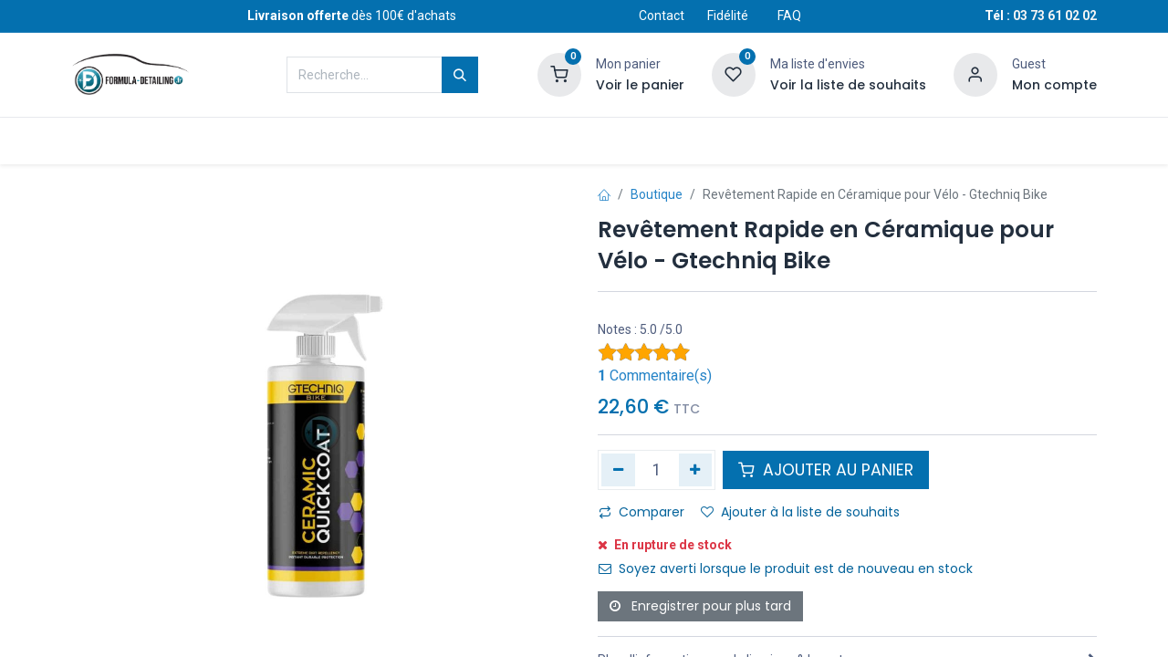

--- FILE ---
content_type: text/html; charset=utf-8
request_url: https://www.formula-detailing.fr/products/revetement-rapide-en-ceramique-pour-velo-gtechniq-bike
body_size: 18381
content:

        

    
<!DOCTYPE html>
        
        
<html lang="fr-FR" data-website-id="1" data-main-object="product.template(104,)" data-subgroup="Public Formula Detailing" data-add2cart-redirect="1">
    <head>
            <meta name="google-site-verification" content="K43nkJUOpbIvTEvf4pINsInBgy10Rg2ZP2u8PIcfNJQ" />
<!-- Google Tag Manager -->
<script>(function(w,d,s,l,i){w[l]=w[l]||[];w[l].push({'gtm.start':
new Date().getTime(),event:'gtm.js'});var f=d.getElementsByTagName(s)[0],
j=d.createElement(s),dl=l!='dataLayer'?'&l='+l:'';j.async=true;j.src=
'https://www.googletagmanager.com/gtm.js?id='+i+dl;f.parentNode.insertBefore(j,f);
})(window,document,'script','dataLayer','GTM-KK686ZB4');</script>
<!-- End Google Tag Manager -->
        <meta charset="utf-8"/>
        <meta http-equiv="X-UA-Compatible" content="IE=edge,chrome=1"/>
        <meta name="viewport" content="width=device-width, initial-scale=1"/>
        <meta name="generator" content="Odoo"/>
                <link rel="manifest" href="/pwa/1/manifest.json"/>
                <link rel="apple-touch-icon" sizes="192x192" href="/web/image/website/1/dr_pwa_icon_192/192x192"/>
                <meta name="theme-color" content="#0470af"/>
                <meta name="mobile-web-app-capable" content="yes"/>
                <meta name="apple-mobile-web-app-title" content="App Formula Detailing"/>
                <meta name="apple-mobile-web-app-capable" content="yes"/>
                <meta name="apple-mobile-web-app-status-bar-style" content="default"/>
            
        <meta property="og:type" content="website"/>
        <meta property="og:title" content="Revêtement Rapide en Céramique pour Vélo - Gtechniq Bike"/>
        <meta property="og:site_name" content="Formula Detailing"/>
        <meta property="og:url" content="https://www.formula-detailing.fr/products/revetement-rapide-en-ceramique-pour-velo-gtechniq-bike"/>
        <meta property="og:image" content="https://www.formula-detailing.fr/web/image/product.template/104/image_1024?unique=bc9a2ef"/>
        <meta property="og:description"/>
            
        <meta name="twitter:card" content="summary_large_image"/>
        <meta name="twitter:title" content="Revêtement Rapide en Céramique pour Vélo - Gtechniq Bike"/>
        <meta name="twitter:image" content="https://www.formula-detailing.fr/web/image/product.template/104/image_1024?unique=bc9a2ef"/>
        <meta name="twitter:description"/>
        
        <link rel="canonical" href="https://www.formula-detailing.fr/products/revetement-rapide-en-ceramique-pour-velo-gtechniq-bike"/>
        
        <link rel="preconnect" href="https://fonts.gstatic.com/" crossorigin=""/>
        <title> Revêtement Rapide en Céramique pour Vélo - Gtechniq Bike | Formula Detailing </title>
        <link type="image/x-icon" rel="shortcut icon" href="/web/image/website/1/favicon?unique=d4d1007"/>
        <link rel="preload" href="/web/static/src/libs/fontawesome/fonts/fontawesome-webfont.woff2?v=4.7.0" as="font" crossorigin=""/>
            <link rel="preload" href="/theme_prime/static/lib/Droggol-Pack-v1.0/fonts/Droggol-Pack.ttf?4iwoe7" as="font" crossorigin=""/>
            <link rel="stylesheet" type="text/css" href="/theme_prime/static/lib/Droggol-Pack-v1.0/droggol-pack-1.css"/>
        <link type="text/css" rel="stylesheet" href="/web/assets/188671-d581f92/1/web.assets_frontend.min.css" data-asset-bundle="web.assets_frontend" data-asset-version="d581f92"/>
        <script id="web.layout.odooscript" type="text/javascript">
            var odoo = {
                csrf_token: "643c7fa752e4c7b04a7c9c6f32e86d0ff9557b5ao1800595172",
                debug: "",
            };
        </script>
            <script type="text/javascript">
                odoo.dr_theme_config = {"json_sidebar_config": {"category_sidebar_style": "3", "category_sidebar_show_count": false, "menu_sidebar_show_category": true, "cart_sidebar_free_delivery_progress": true}, "json_shop_layout": {"layout": "prime", "show_view_switcher": true, "default_view_mode": "grid", "load_more_products": "scroll"}, "json_shop_product_item": {"style": "1", "image_size": "default", "image_fill": "contain", "show_add_to_cart": true, "show_wishlist": true, "show_compare": true, "show_quick_view": true, "show_similar_products": true, "show_product_preview_swatches": true, "show_rating": false, "show_stock_label": true}, "json_shop_category_pills": {"active": true, "style": "3", "show_child_categories": true, "hide_in_desktop": false}, "json_shop_filters": {"lazy_method": true, "filter_style": "3", "filter_position": "left", "show_in_sidebar": false, "collapsible_category": true, "collapsible_attribute": true, "show_category_count": false, "show_attribute_count": false, "hide_extra_attrib_value": true, "show_rating_filter": false, "show_availability_filter": true, "show_tags_filter": false}, "json_zoom": {"zoom_enabled": false, "zoom_factor": 2}, "bool_enable_ajax_load": false, "json_bottom_bar": {"show_bottom_bar": true, "show_bottom_bar_on_scroll": false, "filters": true, "actions": ["tp_home", "tp_search", "tp_wishlist", "tp_offer", "tp_brands", "tp_category", "tp_orders"]}, "bool_sticky_add_to_cart": true, "json_general_language_pricelist_selector": {"hide_country_flag": false}, "json_b2b_shop_config": {"dr_enable_b2b": false, "dr_only_assigned_pricelist": true}, "json_mobile": {}, "json_product_search": {"advance_search": true, "search_category": true, "search_attribute": true, "search_suggestion": true, "search_limit": 10, "search_max_product": 5, "search_fuzzy": true, "search_fill_products": true, "search_report": true, "delete_search_report": 90}, "json_brands_page": {"disable_brands_grouping": false}, "cart_flow": "side_cart", "theme_installed": true, "pwa_active": true, "bool_product_offers": true, "bool_show_products_nav": false, "bool_show_bulk_price": true, "is_public_user": true, "has_sign_up": false};
            </script>
        <script type="text/javascript">
            odoo.__session_info__ = {"is_admin": false, "is_system": false, "is_website_user": true, "user_id": false, "is_frontend": true, "profile_session": null, "profile_collectors": null, "profile_params": null, "show_effect": true, "bundle_params": {"lang": "en_US", "website_id": 1}, "translationURL": "/website/translations", "cache_hashes": {"translations": "074a1cef1c30466bb932ae39e11c19d5dfd0cada"}, "geoip_country_code": "US", "geoip_phone_code": 1, "lang_url_code": "fr"};
            if (!/(^|;\s)tz=/.test(document.cookie)) {
                const userTZ = Intl.DateTimeFormat().resolvedOptions().timeZone;
                document.cookie = `tz=${userTZ}; path=/`;
            }
        </script>
        <script defer="defer" type="text/javascript" src="/web/assets/175705-265d88f/1/web.assets_frontend_minimal.min.js" data-asset-bundle="web.assets_frontend_minimal" data-asset-version="265d88f"></script>
        <script type="text/javascript" data-src="https://cdn.jsdelivr.net/npm/chart.js@2.9.3/dist/Chart.min.js" defer="defer"></script>
        <script defer="defer" type="text/javascript" data-src="/web/assets/187304-9d0859c/1/web.assets_frontend_lazy.min.js" data-asset-bundle="web.assets_frontend_lazy" data-asset-version="9d0859c"></script>
        
    </head>
    <body>
        <div id="wrapwrap" class="   ">
            
            <div class="offcanvas offcanvas-start tp-menu-sidebar tp-offcanvas-sidebar" tabindex="-1" aria-hidden="true">
                <div class="offcanvas-body p-0">
                    <div class="p-3 tp-user-info-container">
                        <div class="d-flex justify-content-between">
                            <div class="border border-white p-1">
                                <span class="tp-user-logo text-bg-primary fw-bold rounded d-inline-block text-center">
                                    <i class="dri dri-user"></i>
                                </span>
                            </div>
                            <div class="flex-shrink-1">
                                <button type="button" class="btn-close text-white" data-bs-dismiss="offcanvas" title="Fermer" aria-label="Fermer"></button>
                            </div>
                        </div>
                        <div class="mt-3 d-flex align-items-center justify-content-between">
                            <h6 class="mb-0 text-white">
                                        <a href="/web/login" class="link-light">
                                            Se connecter <span class="mx-1">•</span> S'inscrire
                                        </a>
                            </h6>
                        </div>
                    </div>
                    <ul class="nav navbar-nav py-2 border-bottom tp-hook-special-menu">
                        <li class="nav-item">
                            <a role="menuitem" href="/" class="nav-link tp-category-action" data-position="start">
                                <div class="d-flex align-items-center fw-bold">
                                    <svg xmlns="http://www.w3.org/2000/svg" width="1em" height="1em" fill="currentColor" class="bi bi-grid" viewBox="0 0 16 16">
                                        <path d="M1 2.5A1.5 1.5 0 0 1 2.5 1h3A1.5 1.5 0 0 1 7 2.5v3A1.5 1.5 0 0 1 5.5 7h-3A1.5 1.5 0 0 1 1 5.5v-3zM2.5 2a.5.5 0 0 0-.5.5v3a.5.5 0 0 0 .5.5h3a.5.5 0 0 0 .5-.5v-3a.5.5 0 0 0-.5-.5h-3zm6.5.5A1.5 1.5 0 0 1 10.5 1h3A1.5 1.5 0 0 1 15 2.5v3A1.5 1.5 0 0 1 13.5 7h-3A1.5 1.5 0 0 1 9 5.5v-3zm1.5-.5a.5.5 0 0 0-.5.5v3a.5.5 0 0 0 .5.5h3a.5.5 0 0 0 .5-.5v-3a.5.5 0 0 0-.5-.5h-3zM1 10.5A1.5 1.5 0 0 1 2.5 9h3A1.5 1.5 0 0 1 7 10.5v3A1.5 1.5 0 0 1 5.5 15h-3A1.5 1.5 0 0 1 1 13.5v-3zm1.5-.5a.5.5 0 0 0-.5.5v3a.5.5 0 0 0 .5.5h3a.5.5 0 0 0 .5-.5v-3a.5.5 0 0 0-.5-.5h-3zm6.5.5A1.5 1.5 0 0 1 10.5 9h3a1.5 1.5 0 0 1 1.5 1.5v3a1.5 1.5 0 0 1-1.5 1.5h-3A1.5 1.5 0 0 1 9 13.5v-3zm1.5-.5a.5.5 0 0 0-.5.5v3a.5.5 0 0 0 .5.5h3a.5.5 0 0 0 .5-.5v-3a.5.5 0 0 0-.5-.5h-3z"></path>
                                    </svg>
                                    <span class="ms-2">Magasinez par catégories</span>
                                </div>
                            </a>
                        </li>
                    </ul>
    <ul id="top_menu" class="nav navbar-nav o_menu_loading flex-grow-1">
        
    <li class="nav-item  tp-primary-bg tp-solid dropdown  position-static" data-hide="True">
        <a data-bs-toggle="dropdown" href="#" class="nav-link dropdown-toggle o_mega_menu_toggle">
            <span>
            <i class="dri dri-category me-1"></i>
                <span>CATÉGORIES</span>
            </span>
        </a>
        <div data-name="Mega Menu" class="dropdown-menu o_mega_menu o_no_parent_editor dropdown-menu-start">
        









































































































































































































































































































































































































































































































































































































<section class="tp-droggol-dynamic-snippet tp-mega-menu-snippet bg-white s_category_snippet_wrapper pt64 o_colored_level tp-snippet-shiftless-enable pb56" data-tp-snippet-id="s_category_snippet" style="background-image: none;" data-selection-info='{"selectionType":"manual","recordsIDs":[1,15,2,3,5,6,4,7,8,9,91,86,10,106,137,105]}' data-ui-config-info='{"style":"s_tp_category_style_1","activeActions":[]}' data-name="Categories Grids">
            <div class="container s_category_snippet dr_not_editable"></div>
        </section></div>
    </li>
    <li class="nav-item  " data-hide="False">
        <a role="menuitem" href="/" class="nav-link ">
            <span>
                <span>ACCUEIL</span>
            </span>
        </a>
    </li>
    <li class="nav-item  " data-hide="False">
        <a role="menuitem" href="/shop" class="nav-link ">
            <span>
                <span>BOUTIQUE</span>
            </span>
        </a>
    </li>
    <li class="nav-item  " data-hide="False">
        <a role="menuitem" href="/shop/all-brands" class="nav-link ">
            <span>
                <span>MARQUES</span>
            </span>
        </a>
    </li>
    <li class="nav-item  " data-hide="False">
        <a role="menuitem" href="/offers" class="nav-link ">
            <span>
                <span>PROMOS</span>
            </span>
        </a>
    </li>
    <li class="nav-item  " data-hide="False">
        <a role="menuitem" href="/calcul-de-dilution" class="nav-link ">
            <span>
                <span>DILUTION</span>
            </span>
        </a>
    </li>
    <li class="nav-item  " data-hide="False">
        <a role="menuitem" href="/carte-cadeaux" class="nav-link ">
            <span>
                <span>CARTES CADEAUX</span>
            </span>
        </a>
    </li>
    <li class="nav-item  " data-hide="False">
        <a role="menuitem" href="/forum" class="nav-link ">
            <span>
                <span>FORUM</span>
            </span>
        </a>
    </li>
    <li class="nav-item  " data-hide="False">
        <a role="menuitem" href="/slides" class="nav-link ">
            <span>
                <span>COURS</span>
            </span>
        </a>
    </li>
    <li class="nav-item  tp-primary-bg tp-soft" data-hide="False">
        <a role="menuitem" href="/contact" class="nav-link ">
            <span>
                <span>CONTACT</span>
            </span>
        </a>
    </li>
                    
    </ul>
                    <ul class="nav navbar-nav py-2 border-top tp-hook-extra-menu">
                        <li class="nav-item">
                            <a href="/shop/cart" class="nav-link">
                                <div class="d-flex align-items-center">
                                    <i class="dri dri-cart"></i>
                                    <div class="d-flex align-items-center">
                                        <h6 class="mb-0 ms-2">Mon panier</h6> <span class="ms-2">(<span class="my_cart_quantity" data-order-id="">0</span>)</span>
                                    </div>
                                </div>
                            </a>
                        </li>
                        <li class="nav-item">
                            <a href="/shop/wishlist" class="nav-link">
                                <div class="d-flex align-items-center">
                                    <i class="dri dri-wishlist"></i>
                                    <div class="d-flex align-items-center">
                                        <h6 class="mb-0 ms-2">Ma liste de souhaits</h6> <span class="ms-2">(<span class="tp-wishlist-counter">0</span>)</span>
                                    </div>
                                </div>
                            </a>
                        </li>
                    </ul>
                </div>
        

        
            </div>
            
            <div class="offcanvas offcanvas-end tp-account-info-sidebar tp-offcanvas-sidebar bg-200" tabindex="-1" aria-hidden="true">
                <div class="d-flex justify-content-between align-items-center bg-white border-bottom p-3">
                    <div class="d-flex align-items-center">
                        <i class="dri dri-user tp-bg-soft-primary text-primary rounded-circle me-3 tp-header-icon"></i>
                        <h5 class="mb-0">Invité</h5>
                    </div>
                    <button type="button" class="btn-close" data-bs-dismiss="offcanvas" title="Fermer" aria-label="Fermer"></button>
                </div>
                <div class="tp-scrollable-y flex-grow-1">
                    <ul class="list-group p-2 mt-2 tp-hook-public-user">
                        <a href="/web/login" class="list-group-item list-group-item-action d-flex align-items-center">
                            <div class="d-flex align-items-center">
                                <svg xmlns="http://www.w3.org/2000/svg" width="1em" height="1em" fill="currentColor" class="bi bi-box-arrow-in-right" viewBox="0 0 16 16">
                                    <path fill-rule="evenodd" d="M6 3.5a.5.5 0 0 1 .5-.5h8a.5.5 0 0 1 .5.5v9a.5.5 0 0 1-.5.5h-8a.5.5 0 0 1-.5-.5v-2a.5.5 0 0 0-1 0v2A1.5 1.5 0 0 0 6.5 14h8a1.5 1.5 0 0 0 1.5-1.5v-9A1.5 1.5 0 0 0 14.5 2h-8A1.5 1.5 0 0 0 5 3.5v2a.5.5 0 0 0 1 0v-2z"></path>
                                    <path fill-rule="evenodd" d="M11.854 8.354a.5.5 0 0 0 0-.708l-3-3a.5.5 0 1 0-.708.708L10.293 7.5H1.5a.5.5 0 0 0 0 1h8.793l-2.147 2.146a.5.5 0 0 0 .708.708l3-3z"></path>
                                </svg>
                                <h6 class="mb-0 ms-3">Se connecter</h6>
                            </div>
                        </a>
                        <a href="/web/signup" class="list-group-item list-group-item-action d-flex align-items-center">
                            <div class="d-flex align-items-center">
                                <svg xmlns="http://www.w3.org/2000/svg" width="1em" height="1em" fill="currentColor" class="bi bi-person-plus" viewBox="0 0 16 16">
                                    <path d="M6 8a3 3 0 1 0 0-6 3 3 0 0 0 0 6zm2-3a2 2 0 1 1-4 0 2 2 0 0 1 4 0zm4 8c0 1-1 1-1 1H1s-1 0-1-1 1-4 6-4 6 3 6 4zm-1-.004c-.001-.246-.154-.986-.832-1.664C9.516 10.68 8.289 10 6 10c-2.29 0-3.516.68-4.168 1.332-.678.678-.83 1.418-.832 1.664h10z"></path>
                                    <path fill-rule="evenodd" d="M13.5 5a.5.5 0 0 1 .5.5V7h1.5a.5.5 0 0 1 0 1H14v1.5a.5.5 0 0 1-1 0V8h-1.5a.5.5 0 0 1 0-1H13V5.5a.5.5 0 0 1 .5-.5z"></path>
                                </svg>
                                <h6 class="mb-0 ms-3">S'inscrire</h6>
                            </div>
                        </a>
                    </ul>
                    <ul class="list-group p-2 mt-2 tp-hook-generic">
                        <a href="/shop/cart" class="list-group-item list-group-item-action d-flex align-items-center">
                            <div class="d-flex align-items-center">
                                <i class="dri dri-cart"></i>
                                <div class="d-flex align-items-center">
                                    <h6 class="mb-0 ms-3">Mon panier </h6> <span class="ms-2">(<span class="my_cart_quantity" data-order-id="">0</span>)</span>
                                </div>
                            </div>
                        </a>
                        <a href="/shop/wishlist" class="list-group-item list-group-item-action d-flex align-items-center">
                            <div class="d-flex align-items-center">
                                <i class="dri dri-wishlist"></i>
                                <div class="d-flex align-items-center">
                                    <h6 class="mb-0 ms-3">Ma liste de souhaits </h6> <span class="ms-2">(<span class="tp-wishlist-counter">0</span>)</span>
                                </div>
                            </div>
                        </a>
                    </ul>
                </div>
            </div>
        <div class="tp-bottombar-component o_not_editable w-100 tp-bottombar-component-style-1 p-0 tp-has-drower-element  ">
            <div class="d-flex justify-content-center align-items-center border-bottom tp-bottom-bar-add-to-cart">
                <a class="mx-3" href="#">
                    <img class="o_image_40_cover tp-rounded-border border product-img" src="/web/image/product.template/104/image_128" alt="Revêtement Rapide en Céramique pour Vélo - Gtechniq Bike" loading="lazy"/>
                </a>
                <span class="mx-3">
                    <p class="mb-0 small fw-bold">Prix:  </p>
                    <p class="mb-0 small text-primary"><span class="product-price" data-oe-type="monetary" data-oe-expression="combination_info[&#39;price&#39;]"><span class="oe_currency_value">22,60</span> €</span></p>
                </span>
                <button class="product-add-to-cart btn btn-primary-soft m-2 tp-rounded-border btn-block">
                    <i class="dri dri-cart"></i>Ajouter au panier
                  </button>
            </div>

            <ul class="list-inline my-2 px-5 d-flex tp-bottombar-main-element justify-content-between">
                    
        <li class="list-inline-item o_not_editable position-relative tp-bottom-action-btn text-center  ">
            <a aria-label="Accueil" class=" " href="/">
                <i class="tp-action-btn-icon fa fa-home"></i>
            </a>
            <div class="tp-action-btn-label">Accueil</div>
        </li>
                    
        <li class="list-inline-item o_not_editable position-relative tp-bottom-action-btn text-center tp-search-sidebar-action ">
            <a aria-label="Recherche" class=" " href="#">
                <i class="tp-action-btn-icon dri dri-search"></i>
            </a>
            <div class="tp-action-btn-label">Recherche</div>
        </li>
                    
                        <li class="list-inline-item text-center tp-bottom-action-btn tp-drawer-action-btn align-items-center d-flex justify-content-center rounded-circle">
                            <a href="#" aria-label="Ouvrir le menu"><i class="tp-drawer-icon fa fa-th"></i></a>
                        </li>
        <li class="list-inline-item o_not_editable position-relative tp-bottom-action-btn text-center  ">
            <a aria-label="Favoris" class="o_wsale_my_wish tp-force-d-block " href="/shop/wishlist">
                <i class="tp-action-btn-icon dri dri-wishlist"></i>
                <sup class="my_wish_quantity o_animate_blink badge text-bg-primary">0</sup>
            </a>
            <div class="tp-action-btn-label">Favoris</div>
        </li>
                    
                    
                    
                    
                <li class="list-inline-item o_not_editable tp-bottom-action-btn">
                    <a href="#" class="tp-account-info-sidebar-action tp-action-btn-icon" aria-label="Informations sur le compte">
                        <i class="dri dri-user"></i>
                    </a>
                    <div class="tp-action-btn-label">Compte  </div>
                </li>
            </ul>
            <hr class="mx-4"/>
            <ul class="list-inline d-flex my-2 px-5 tp-bottombar-secondary-element justify-content-between">
        <li class="list-inline-item o_not_editable position-relative tp-bottom-action-btn text-center  ">
            <a aria-label="Promos" class=" " href="/offers">
                <i class="tp-action-btn-icon dri dri-bolt"></i>
            </a>
            <div class="tp-action-btn-label">Promos</div>
        </li>
        <li class="list-inline-item o_not_editable position-relative tp-bottom-action-btn text-center  ">
            <a aria-label="Marques" class=" " href="/shop/all-brands">
                <i class="tp-action-btn-icon dri dri-tag-l "></i>
            </a>
            <div class="tp-action-btn-label">Marques</div>
        </li>
        <li class="list-inline-item o_not_editable position-relative tp-bottom-action-btn text-center tp-category-action ">
            <a aria-label="Catégories" class=" " href="#">
                <i class="tp-action-btn-icon dri dri-category"></i>
            </a>
            <div class="tp-action-btn-label">Catégories</div>
        </li>
        <li class="list-inline-item o_not_editable position-relative tp-bottom-action-btn text-center  ">
            <a aria-label="Commandes" class=" " href="/my/orders">
                <i class="tp-action-btn-icon fa fa-file-text-o"></i>
            </a>
            <div class="tp-action-btn-label">Commandes</div>
        </li>
            </ul>
        </div>
                <header id="top" data-anchor="true" data-name="Header" class="  o_header_standard o_hoverable_dropdown">
            <div class="tp-preheader o_colored_level o_cc" data-name="Preheader">
                <div class="container">
                    <div class="row justify-content-lg-between justify-content-center align-items-center">
                        <div class="col-auto py-2 d-none d-lg-block">
        

        
                        </div>
                        <div class="col-auto py-2 d-none d-lg-block">
                            <section style="background-image: none;" class="o_colored_level"><div><font style="vertical-align: inherit;"><font style="vertical-align: inherit;"><font style="vertical-align: inherit;"><strong></strong><a href="/programme-de-fidelite" data-bs-original-title="" title="" aria-describedby="popover82786"><strong>Livraison offerte</strong>&nbsp;dès 100€ d'achats</a>   </font></font></font></div></section>
                        </div>
                        <div class="col-auto py-2 d-none d-lg-block">
                            <ul class="list-inline mb-0">
                                <li class="list-inline-item mx-2"><a href="/contact" data-bs-original-title="" title=""><font style="vertical-align: inherit;"><font style="vertical-align: inherit;"><font style="vertical-align: inherit;">Contact &nbsp;</font></font></font></a></li>&nbsp;<li class="list-inline-item mx-2"><font style="vertical-align: inherit;"><font style="vertical-align: inherit;"><font style="vertical-align: inherit;"></font></font></font><a href="/programme-de-fidelite" data-bs-original-title="" title=""><font style="vertical-align: inherit;"><font style="vertical-align: inherit;"><font style="vertical-align: inherit;">Fidélité        </font></font></font></a></li><li class="list-inline-item mx-2">  </li><li class="list-inline-item mx-2"><a href="/faq" data-bs-original-title="" title=""><font style="vertical-align: inherit;"><font style="vertical-align: inherit;"><font style="vertical-align: inherit;">FAQ</font></font></font></a></li></ul>
                        </div>
                        <div class="col-auto py-2"><font class="text-o-color-4"><strong></strong></font><a href="tel:+33373610202" data-bs-original-title="" title=""><font class="text-o-color-4"><strong>Tél :</strong></font><font style="color: rgb(0, 0, 255);"> </font><strong><font class="text-o-color-3">03 73 61 02 02</font></strong></a><strong><font class="text-o-color-3"></font></strong><br/></div>
                    </div>
                </div>
            </div>
                    
                <div class="tp-header-box o_colored_level o_cc">
                <div class="container">
                    <div class="row align-items-center">
                        <div class="col-auto py-3">
                            
    <a href="/" class="navbar-brand logo d-none d-lg-block">
            
            <span role="img" aria-label="Logo of Formula Detailing" title="Formula Detailing"><img src="/web/image/website/1/logo/Formula%20Detailing?unique=d4d1007" class="img img-fluid" width="95" height="40" alt="Formula Detailing" loading="lazy"/></span>
        </a>
    
                        </div>
                        <div class="col-auto py-3 flex-grow-1">
                            
    <form method="get" class="o_searchbar_form o_wait_lazy_js s_searchbar_input mx-auto w-75 o_wsale_products_searchbar_form o_not_editable" action="/shop" data-snippet="s_searchbar_input">
            <div role="search" class="input-group  ">
        <input type="search" name="search" class="search-query form-control oe_search_box None" placeholder="Recherche…" value="" data-search-type="products" data-limit="5" data-display-image="true" data-display-description="true" data-display-extra-link="true" data-display-detail="true" data-order-by="name asc"/>
        <button type="submit" aria-label="Rechercher" title="Rechercher" class="btn oe_search_button btn-primary">
            <i class="oi oi-search"></i>
        </button>
    </div>

            <input name="order" type="hidden" class="o_search_order_by" value="name asc"/>
            
                            
        </form>
                        </div>
                        <div class="col-auto py-3 o_not_editable">
                            <div class="row align-items-center justify-content-end tp-account-info">
                                <div class="col-auto my-1">
                                    <div class="d-flex align-items-center">
                                        <div class="flex-shrink-0">
                                            
                                                <div class="o_not_editable position-relative o_wsale_my_cart tp-cart-sidebar-action ">
                                                    <a href="/shop/cart">
                                                        <i class="dri dri-cart tp-light-bg rounded-circle"></i>
                                                        <sup class="my_cart_quantity badge text-bg-primary" data-order-id="">0</sup>
                                                    </a>
                                                </div>
                                            
                                        </div>
                                        <div class="flex-grow-1 ms-3 d-none d-xl-block">
                                            <div class="mb-1"><font style="vertical-align: inherit;"><font style="vertical-align: inherit;"><font style="vertical-align: inherit;"><font style="vertical-align: inherit;">Mon panier            </font></font></font></font></div>
                                            <a class="tp-cart-sidebar-action" href="#"><h6 class="mb-0"><font style="vertical-align: inherit;"><font style="vertical-align: inherit;"><font style="vertical-align: inherit;"><font style="vertical-align: inherit;">Voir le panier            </font></font></font></font></h6></a>
                                        </div>
                                    </div>
                                </div>
                                <div class="col-auto my-1">
                                    <div class="d-flex align-items-center">
                                        <div class="flex-shrink-0">
                                            
                                                <div class="o_not_editable position-relative o_wsale_my_wish ">
                                                    <a href="/shop/wishlist">
                                                        <i class="dri dri-wishlist tp-light-bg rounded-circle"></i>
                                                        <sup class="my_wish_quantity o_animate_blink badge text-bg-primary">0</sup>
                                                    </a>
                                                </div>
                                            
                                        </div>
                                        <div class="flex-grow-1 ms-3 d-none d-xl-block">
                                            <div class="mb-1"><font style="vertical-align: inherit;"><font style="vertical-align: inherit;"><font style="vertical-align: inherit;"><font style="vertical-align: inherit;">Ma liste d'envies            </font></font></font></font></div>
                                            <a href="/shop/wishlist"><h6 class="mb-0"><font style="vertical-align: inherit;"><font style="vertical-align: inherit;"><font style="vertical-align: inherit;"><font style="vertical-align: inherit;">Voir la liste de souhaits            </font></font></font></font></h6></a>
                                        </div>
                                    </div>
                                </div>
                                <div class="col-auto my-1">
                                    <div class="d-flex align-items-center">
                                        <div class="flex-shrink-0">
                                            <a href="#" class="tp-account-info-sidebar-action">
                                                <i class="dri dri-user tp-light-bg rounded-circle"></i>
                                            </a>
                                        </div>
                                        <div class="flex-grow-1 ms-3 d-none d-xl-block">
                                            <div style="max-width: 150px;" class="text-truncate mb-1">Guest</div>
                                            <a class="tp-account-info-sidebar-action" href="#"><h6 class="mb-0"><font style="vertical-align: inherit;"><font style="vertical-align: inherit;"><font style="vertical-align: inherit;"><font style="vertical-align: inherit;">Mon compte            </font></font></font></font></h6></a>
                                        </div>
                                    </div>
                                </div>
                            </div>
                        </div>
                    </div>
                </div>
            </div>
    <nav data-name="Navbar" class="navbar navbar-expand-lg navbar-light o_colored_level o_cc shadow-sm">
        
                <div id="top_menu_container" class="container justify-content-between">
                    
        <a href="#" class="tp-menu-sidebar-action d-lg-none">
            <svg xmlns="http://www.w3.org/2000/svg" width="1em" height="1em" fill="currentColor" class="bi bi-list" viewBox="0 0 16 16">
                <path fill-rule="evenodd" d="M2.5 12a.5.5 0 0 1 .5-.5h10a.5.5 0 0 1 0 1H3a.5.5 0 0 1-.5-.5zm0-4a.5.5 0 0 1 .5-.5h10a.5.5 0 0 1 0 1H3a.5.5 0 0 1-.5-.5zm0-4a.5.5 0 0 1 .5-.5h10a.5.5 0 0 1 0 1H3a.5.5 0 0 1-.5-.5z"></path>
            </svg>
        </a>
                    
                    <a href="/" class="navbar-brand logo d-lg-none o_offcanvas_logo_container">
                        <span role="img" aria-label="Logo of Formula Detailing" title="Formula Detailing"><img src="/web/image/website/1/logo/Formula%20Detailing?unique=d4d1007" class="img img-fluid" width="95" height="40" alt="Formula Detailing" loading="lazy"/></span>
                    </a>
                    
        
            <div class="tp-account-info o_not_editable o_wsale_my_cart tp-cart-sidebar-action d-lg-none">
                <a href="/shop/cart">
                    <i class="dri dri-cart"></i>
                    <sup class="my_cart_quantity badge text-bg-primary" data-order-id="">0</sup>
                </a>
            </div>
        
                    
                    <div id="top_menu_collapse" class="collapse navbar-collapse order-last order-lg-0">
    <ul id="top_menu" class="nav navbar-nav o_menu_loading flex-grow-1">
        
                            
    <li class="nav-item  tp-primary-bg tp-solid dropdown  position-static" data-hide="True">
        <a data-bs-toggle="dropdown" href="#" class="nav-link dropdown-toggle o_mega_menu_toggle">
            <span>
            <i class="dri dri-category me-1"></i>
                <span>CATÉGORIES</span>
            </span>
        </a>
        <div data-name="Mega Menu" class="dropdown-menu o_mega_menu o_no_parent_editor dropdown-menu-start">
        









































































































































































































































































































































































































































































































































































































<section class="tp-droggol-dynamic-snippet tp-mega-menu-snippet bg-white s_category_snippet_wrapper pt64 o_colored_level tp-snippet-shiftless-enable pb56" data-tp-snippet-id="s_category_snippet" style="background-image: none;" data-selection-info='{"selectionType":"manual","recordsIDs":[1,15,2,3,5,6,4,7,8,9,91,86,10,106,137,105]}' data-ui-config-info='{"style":"s_tp_category_style_1","activeActions":[]}' data-name="Categories Grids">
            <div class="container s_category_snippet dr_not_editable"></div>
        </section></div>
    </li>
    <li class="nav-item  " data-hide="False">
        <a role="menuitem" href="/" class="nav-link ">
            <span>
                <span>ACCUEIL</span>
            </span>
        </a>
    </li>
    <li class="nav-item  " data-hide="False">
        <a role="menuitem" href="/shop" class="nav-link ">
            <span>
                <span>BOUTIQUE</span>
            </span>
        </a>
    </li>
    <li class="nav-item  " data-hide="False">
        <a role="menuitem" href="/shop/all-brands" class="nav-link ">
            <span>
                <span>MARQUES</span>
            </span>
        </a>
    </li>
    <li class="nav-item  " data-hide="False">
        <a role="menuitem" href="/offers" class="nav-link ">
            <span>
                <span>PROMOS</span>
            </span>
        </a>
    </li>
    <li class="nav-item  " data-hide="False">
        <a role="menuitem" href="/calcul-de-dilution" class="nav-link ">
            <span>
                <span>DILUTION</span>
            </span>
        </a>
    </li>
    <li class="nav-item  " data-hide="False">
        <a role="menuitem" href="/carte-cadeaux" class="nav-link ">
            <span>
                <span>CARTES CADEAUX</span>
            </span>
        </a>
    </li>
    <li class="nav-item  " data-hide="False">
        <a role="menuitem" href="/forum" class="nav-link ">
            <span>
                <span>FORUM</span>
            </span>
        </a>
    </li>
    <li class="nav-item  " data-hide="False">
        <a role="menuitem" href="/slides" class="nav-link ">
            <span>
                <span>COURS</span>
            </span>
        </a>
    </li>
    <li class="nav-item  tp-primary-bg tp-soft" data-hide="False">
        <a role="menuitem" href="/contact" class="nav-link ">
            <span>
                <span>CONTACT</span>
            </span>
        </a>
    </li>
                        
    </ul>
                    </div>
                </div>
            
    </nav>
        
        </header>
                <main>
                    
            <div itemscope="itemscope" itemtype="http://schema.org/Product" id="wrap" class="js_sale o_wsale_product_page">
                <div class="oe_structure oe_empty oe_structure_not_nearest" id="oe_structure_website_sale_product_1" data-editor-message="DROP BUILDING BLOCKS HERE TO MAKE THEM AVAILABLE ACROSS ALL PRODUCTS"></div><section id="product_detail" class="container oe_website_sale " data-view-track="1" data-product-tracking-info="{&#34;item_id&#34;: &#34;5060147722277&#34;, &#34;item_name&#34;: &#34;[BCQC 0.5] Rev\u00eatement Rapide en C\u00e9ramique pour V\u00e9lo - Gtechniq Bike&#34;, &#34;item_category&#34;: &#34;Gtechniq&#34;, &#34;currency&#34;: &#34;EUR&#34;, &#34;price&#34;: 22.6}">
                    <div class="row" id="product_detail_main" data-name="Product Page" data-image_width="50_pc" data-image_layout="carousel">
                        <div class="col-lg-6 o_wsale_product_images position-relative mt-4">
        <div id="o-carousel-product" class="carousel slide position-sticky mb-3 overflow-hidden" data-bs-ride="carousel" data-bs-interval="0" data-name="Carrousel de produits">
            <div class="o_carousel_product_outer carousel-outer position-relative flex-grow-1">
                <div class="carousel-inner h-100">
                        <div class="carousel-item h-100 active">
                <span class="d-flex h-100 justify-content-center align-items-center"><img src="/web/image/product.product/167/image_1920/%5BBCQC%200.5%5D%20Rev%C3%AAtement%20Rapide%20en%20C%C3%A9ramique%20pour%20V%C3%A9lo%20-%20Gtechniq%20Bike?unique=bc9a2ef" itemprop="image" class="img img-fluid oe_unmovable product_detail_img mh-100" alt="[BCQC 0.5] Revêtement Rapide en Céramique pour Vélo - Gtechniq Bike" loading="lazy"/></span>            </div>
                </div>
            </div>
        <div class="o_carousel_product_indicators pt-2 overflow-hidden">
        </div>
        </div>
                        </div>
                        <div id="product_details" class="col-lg-6 mt-4">
            <div class="row g-0 justify-content-end tp-breadcrumb-wrapper flex-wrap align-items-center mb-1">
                
                <div class="col-auto mb-2 flex-grow-1 flex-shrink-1">
                    <ol class="breadcrumb p-0 m-0 bg-transparent">
                        <li class="breadcrumb-item">
                            <a href="/"><i class="dri dri-home-l"></i></a>
                        </li>
                        <li class="breadcrumb-item">
                            <a class="" href="/shop"><font style="vertical-align: inherit;"><font style="vertical-align: inherit;"><font style="vertical-align: inherit;">Boutique     </font></font></font></a>
                        </li>
                        <li class="breadcrumb-item active">
                            <span>Revêtement Rapide en Céramique pour Vélo - Gtechniq Bike</span>
                        </li>
                    </ol>
                </div>
                
            </div>
            
                            <h1 itemprop="name" class="h2">Revêtement Rapide en Céramique pour Vélo - Gtechniq Bike</h1>
                            <span itemprop="url" style="display:none;">https://france-detailing.odoo.com/products/revetement-rapide-en-ceramique-pour-velo-gtechniq-bike</span>
                            <span itemprop="image" style="display:none;">https://france-detailing.odoo.com/web/image/product.template/104/image_1920?unique=bc9a2ef</span>
                            
		
				<hr class="mb32"/>
				<section class="container">
					<div class="tot-rating">
						<span class="">Notes&nbsp;: </span>
						<span>
							5.0
/5.0
						</span>
						<input id="star-readonly" class="rating form-control d-none" data-show-clear="false" data-show-caption="false" data-min="0" data-max="5" data-step="0.1" data-readonly="true" data-size="xs" data-symbol="" data-glyphicon="false" data-rating-class="rating-fa" value="5.0"/>
					</div>
					<div class="RootElement">
						<a href="#reviewId">
								<span class="Count NonZeroCount">
										<span class="Number">
											1
										</span>
										<span class="">Commentaire(s)</span>
										<span itemprop="aggregateRating" itemscope="itemscope" itemtype="http://schema.org/AggregateRating" style="display:none;">
											<span itemprop="ratingValue">
												5.0
											</span>
											<span itemprop="reviewCount">
												1
											</span>
										</span>
								</span>
						</a>
					</div>
				</section>
			
                            <form action="/shop/cart/update" method="POST">
                                <input type="hidden" name="csrf_token" value="643c7fa752e4c7b04a7c9c6f32e86d0ff9557b5ao1800595172"/>
                                <div class="js_product js_main_product mb-3">
                                    <div>
        <div itemprop="offers" itemscope="itemscope" itemtype="http://schema.org/Offer" class="product_price mt-2 d-inline-block">
            <h3 class="css_editable_mode_hidden h4 mb-0">
                <span class="oe_price text-primary d-inline-block" style="white-space: nowrap;" data-oe-type="monetary" data-oe-expression="combination_info[&#39;price&#39;]"><span class="oe_currency_value">22,60</span> €</span>
                <span itemprop="price" style="display:none;">22.6</span>
                <span itemprop="priceCurrency" style="display:none;">EUR</span>
                <span style="text-decoration: line-through; white-space: nowrap;" itemprop="listPrice" class="oe_default_price ms-1 d-none" data-oe-type="monetary" data-oe-expression="combination_info[&#39;list_price&#39;]"><span class="oe_currency_value">22,60</span> €</span>
        <span class="h6 text-muted"><font style="vertical-align: inherit;">
            TTC
                                                   </font></span>
            </h3>
            <h3 class="css_non_editable_mode_hidden decimal_precision h4 mb-0" data-precision="2">
                <span><span class="oe_currency_value">22,60</span> €</span>
        <span class="h6 text-muted"><font style="vertical-align: inherit;">
            TTC
                                                   </font></span>
            </h3>
        </div>
        <div id="product_unavailable" class="d-none">
            <h3 class="fst-italic">Pas disponible à la vente</h3>
        </div>
                                    </div>
            <div class="tp-bulk-price-container"></div>
            <hr/>
                                    
                                        <input type="hidden" class="product_id" name="product_id" value="167"/>
                                        <input type="hidden" class="product_template_id" name="product_template_id" value="104"/>
                                        <input type="hidden" class="product_category_id" name="product_category_id" value="91"/>
                                        <input type="hidden" class="product_tag_id" name="product_tag_id" value="14"/>
        <ul class="list-unstyled js_add_cart_variants mb-0 flex-column" data-attribute_exclusions="{&#34;exclusions&#34;: {&#34;1812&#34;: [], &#34;1853&#34;: []}, &#34;archived_combinations&#34;: [], &#34;parent_exclusions&#34;: {}, &#34;parent_combination&#34;: [], &#34;parent_product_name&#34;: null, &#34;mapped_attribute_names&#34;: {&#34;1812&#34;: &#34;Marque: Gtechniq Bike&#34;, &#34;1853&#34;: &#34;Conditionnement: 500ml&#34;}}">
                
                <li data-attribute_id="10" data-attribute_name="Marque" data-attribute_display_type="radio_image" class="variant_attribute d-none">

                    
                    <div class="d-flex align-items-center mb-2">
                <h6 class="attribute_name mb-0 pb-0">Marque</h6>
            </div>



                <ul data-attribute_id="10" class="list-inline dr-attribute-item o_wsale_product_attribute ">
                        <li class="list-inline-item me-1">
                            <label>
                                <div>
                                    <input type="radio" class="js_variant_change radio_input d-none always" checked="True" name="ptal-1308" value="1812" data-value_id="1812" data-value_name="Gtechniq Bike" data-attribute_name="Marque" data-is_single="True"/>
                                    <div class="radio_input_value d-flex flex-column align-items-center me-0">
                                        <div class="dr-value-item image" title="Gtechniq Bike"><img src="/web/image/product.template.attribute.value/1812/dr_image/Marque:%20Gtechniq%20Bike?unique=1d22d61" class="img img-fluid" alt="Marque: Gtechniq Bike" loading="lazy"/></div>
                                    </div>
                                </div>
                            </label>
                        </li>
                </ul>
                </li>
                
                <li data-attribute_id="7" data-attribute_name="Conditionnement" data-attribute_display_type="select" class="variant_attribute d-none">

                    
                    <div class="d-flex align-items-center mb-2">
                <h6 class="attribute_name mb-0 pb-0">Conditionnement</h6>
            </div>
                        <select data-attribute_id="7" class="form-select css_attribute_select o_wsale_product_attribute js_variant_change always " name="ptal-1344">
                                <option value="1853" data-value_id="1853" data-value_name="500ml" data-attribute_name="Conditionnement" selected="True" data-is_single="True">
                                    <span>500ml</span>
                                </option>
                        </select>



                </li>
        </ul>
                                    
                                    <p class="css_not_available_msg alert alert-warning">Cette combinaison n'existe pas.</p>
                                    <div id="o_wsale_cta_wrapper" class="d-flex flex-wrap align-items-center mt-3">
        <div contenteditable="false" class="css_quantity input-group d-inline-flex me-2 mb-2 align-middle input-group-lg">
            <a class="btn btn-link js_add_cart_json" aria-label="Supprimer" title="Supprimer" href="#">
                <i class="fa fa-minus"></i>
            </a>
            <input type="text" class="form-control quantity text-center" data-min="1" name="add_qty" value="1"/>
            <a class="btn btn-link float_left js_add_cart_json" aria-label="Ajouter" title="Ajouter" href="#">
                <i class="fa fa-plus"></i>
            </a>
        </div>
                                        <div id="add_to_cart_wrap" class="d-inline-flex align-items-center mb-2 me-auto">
                    <a role="button" id="add_to_cart" data-animation-selector=".product_detail_img" class="btn btn-primary btn-lg js_check_product a-submit flex-grow-1" href="#">
                        <i class="dri dri-cart me-1"></i> AJOUTER AU PANIER
                     </a>
        </div>
                                        <div id="product_option_block" class="d-flex flex-wrap w-100">
                <button type="button" role="button" class="d-none d-md-block btn btn-link px-0 me-3 o_add_compare_dyn" aria-label="Comparer" data-action="o_comparelist" data-product-product-id="167"><span class="dri dri-compare me-2"></span>Comparer</button>
            
                <button type="button" role="button" class="btn btn-link px-0 pe-3 o_add_wishlist_dyn" data-action="o_wishlist" title="Ajouter à la liste de souhaits" data-product-template-id="104" data-product-product-id="167"><i class="fa fa-heart-o me-2" role="img" aria-label="Add to wishlist" contenteditable="false"></i>Ajouter à la liste de souhaits </button>
            </div>
                                    </div>
      <div class="availability_messages o_not_editable"><div class="availability_message_1616 mb-1">
                <div id="out_of_stock_message">
                    
                        <div class="text-danger fw-bold">
                            <i class="fa fa-times me-1"></i>
                            En rupture de stock
                        </div>
                    
                </div>
                <div id="stock_notification_div">
                    <div class="btn btn-link px-0" id="product_stock_notification_message">
                        <i class="fa fa-envelope-o me-1"></i>
                        Soyez averti lorsque le produit est de nouveau en stock
                    </div>
                    <div id="stock_notification_form" class="d-none">
                        <div class="input-group">
                            <input class="form-control" id="stock_notification_input" name="email" type="text" placeholder="votreemail@gmail.com" title=""/>
                            <input name="product_id" type="hidden" value="2370" title=""/>

                            <div id="product_stock_notification_form_submit_button" class="btn btn-secondary">
                                <i class="fa fa-paper-plane"></i>
                            </div>
                            <div id="stock_notification_input_incorrect" class="btn d-none">
                                <i class="fa fa-times text-danger"></i>
                                Email invalide
                            </div>
                        </div>

                    </div>
                    <div id="stock_notification_success_message" class="d-none">
                        <div class="text-muted">
                            <i class="fa fa-bell"></i>
                            Nous vous informerons dès que le produit sera de nouveau en stock.
                        </div>
                    </div>
                </div>
            </div>
        <div id="stock_wishlist_message" class="availability_message_1616 my-2 d-flex align-items-center flex-column flex-md-row">
            <button id="wsale_save_for_later_button" type="button" role="button" class="btn btn-secondary text-nowrap o_add_wishlist_dyn" data-product-template-id="2370" data-product-product-id="2370" data-action="o_wishlist" title="Ajouter à la liste de souhaits">
                <i class="fa fa-clock-o me-2"></i>
                Enregistrer pour plus tard
            </button>
            <div id="wsale_added_to_your_wishlist_alert" class="d-none">
                <div class="alert alert-success">
                    <i class="fa fa-heart me-1"></i>
                    Ajouté à votre liste de souhaits
                </div>
            </div>

        </div>
    </div>
                                    <div id="contact_us_wrapper" class="d-none oe_structure oe_structure_solo ">
                                        <section class="s_text_block" data-snippet="s_text_block" data-name="Text">
                                            <div class="container">
                                                <a class="btn btn-primary btn_cta" href="/contactus">Contactez-nous
                                                </a>
                                            </div>
                                        </section>
                                    </div>
                                </div>
                            </form>
                            
            <div class="tp-product-info-hook"></div>
                <hr/>
                <div class="d-flex align-items-center dr-website-popup-sidebar-action" data-popup-id="12" data-popup-name="DÉLAIS &amp; LIVRAISON">
                    Plus d'informations sur la livraison & les retours <i class="fa fa-chevron-right ms-auto"></i>
                </div>
            <hr/>
            
                <div class="row align-items-center">
                    <a class="tp-link-dark" href="/shop?attrib=10-71">
                        <div class="col-6 col-md-3"><img src="/web/image/product.attribute.value/71/dr_image/Marque:%20Gtechniq%20Bike?unique=80524f9" class="img img-fluid" alt="Marque: Gtechniq Bike" loading="lazy"/></div>
                    </a>
                </div>
                <hr/>
            
                <div class="row">
                        <div class="col-12 o_not_editable ">
                            <i class="fa fa-list text-primary"></i>
                            <h6 class="d-inline-block mx-1 mb-0">Programme de fidélité</h6>
                            
                            <a href="#" class="d-inline-block mx-1 mb-0 link-primary h6 tp-lazy-dialog small" data-res-model="dr.website.content" data-field="content" data-res-id="11">Détails <i class="fa fa-angle-right"></i></a>
                        </div>
                </div>
                <hr/>
            
        <div class="tp_extra_fields o_not_editable">
            
            
        </div>
            
            <div class="row mb-2 g-0 align-items-center">
                <div class="col-auto o_colored_level">
                    <h6 class="me-1 mb-0"><font style="vertical-align: inherit;"><font style="vertical-align: inherit;">Partager :   </font></font></h6>
                </div>
                <div class="col-auto">
    <div data-snippet="s_share" class="s_share text-start text-lg-end">
        <a href="https://www.facebook.com/sharer/sharer.php?u={url}" target="_blank" class="s_share_facebook mx-2 my-0">
            <i class="fa fa-facebook "></i>
        </a>
        <a href="https://twitter.com/intent/tweet?text={title}&amp;url={url}" target="_blank" class="s_share_twitter mx-2 my-0">
            <i class="fa fa-twitter "></i>
        </a>
        <a href="https://pinterest.com/pin/create/button/?url={url}&amp;media={media}&amp;description={title}" target="_blank" class="s_share_pinterest mx-2 my-0">
            <i class="fa fa-pinterest "></i>
        </a>
        <a href="/cdn-cgi/l/email-protection#a29dc0cdc6db9fd9d7d0cedf84c3cfd299d1d7c0c8c7c1d69fd9d6cbd6cec7df" class="s_share_email mx-2 my-0">
            <i class="fa fa-envelope "></i>
        </a>
    </div>
                </div>
            </div>
                            <div id="o_product_terms_and_share" class="d-flex justify-content-between flex-column flex-md-row align-items-md-end mb-3">
            <div class="row tp-hook-terms">
                
                <div class="col-12 o_colored_level">
                    
                <a href="/faq" data-bs-original-title="" title=""><img src="/web/image/50944-55920970/X%283%29.png" alt="" class="img img-fluid o_we_custom_image o_animate o_anim_shake o_visible" data-original-id="50942" data-original-src="/web/image/50942-a277ccc0/X%283%29.png" data-mimetype="image/png" data-resize-width="500" loading="eager" data-bs-original-title="" title="" aria-describedby="tooltip127329" style=""/></a></div><br/></div>
            </div>
          <input id="wsale_user_email" type="hidden" value=""/>
            </div>
                    </div>
                </section>
            <div class="container-fluid px-0 my-4 tp-hook-product-tabs">
                <div class="row g-0">
                    <div class="col-12">
        <div class="tp-product-details-tab">
            <ul class="nav nav-tabs justify-content-center" role="tablist">
                <li class="nav-item o_not_editable">
                    <a class="nav-link active" data-bs-toggle="tab" href="#tp-product-description-tab" role="tab" aria-selected="true">
                        "<span class="" fa="" fa-file-text-o="" me-1=""></span> Description
                    </a>
                </li>
                <li class="nav-item o_not_editable">
                    <a class="nav-link" data-bs-toggle="tab" href="#tp-product-specification-tab" role="tab" aria-selected="false">
                        <span class="fa fa-sliders me-1" contenteditable="false"></span><font style="vertical-align: inherit;"><font style="vertical-align: inherit;">Caractéristiques
                               </font></font></a>
                </li>
                
                
            </ul>
            <div class="tab-content">
                
                <div class="tab-pane fade show active" id="tp-product-description-tab" role="tabpanel">
                    <div class="container-fluid">
                        <div class="row m-0 py-2">
                            <div class="col-12">
                                <div itemprop="description" class="oe_structure" id="product_full_description"><section class="s_features_grid o_colored_level pb8 pt16 o_we_force_no_transition" data-snippet="s_features_grid" style="background-image: none;" data-name="Personnalisé Description + notice">
        <div class="container">
            <div class="row">
                <div class="col-lg-6 s_col_no_bgcolor pb24">
                    <div class="row">
                        <div class="col-lg-12 pb24 o_colored_level" data-name="Box" style="">
                            <h2><font class="text-o-color-1"><font style="vertical-align: inherit;"><font style="vertical-align: inherit;"><font style="vertical-align: inherit;">PROTECTION CÉRAMIQUE EN SPRAY -VÉLO</font></font></font></font><br></h2><div data-name="Separator" data-snippet="s_hr" class="s_hr text-start pt0 pb24">
        <br></div><p>Ceramic Quick Coat de Gtechniq, le revêtement rapide en céramique idéal pour sublimer votre véhicule. Grâce à la nanotechnologie SiO2, ce produit forme des liaisons intermoléculaires puissantes, offrant une protection exceptionnelle <strong>jusqu'à 6 mois</strong>. Les surfaces traitées deviennent incroyablement lisses et résistantes aux salissures. </p><p>Le Ceramic Quick Coat utilise une technologie innovante qui réduit l'énergie de surface, rendant plus difficile l'adhérence des particules de saleté. Offrez à votre voiture une protection optimale et un éclat durable avec ce revêtement de qualité supérieure. Facile à appliquer, il vous permet d'obtenir des résultats professionnels en un temps record.</p></div></div>
                </div>
                <div class="col-lg-6 s_col_no_bgcolor pb24 o_animate o_animate_both_scroll o_anim_tada o_we_force_no_transition" style="">
                    <div class="row">
                        <div class="col-lg-12 o_colored_level pb16" data-name="Box">
                            <h2><font class="text-o-color-1"><font style="vertical-align: inherit;" class="o_default_snippet_text"><font style="vertical-align: inherit;" class="o_default_snippet_text">APPLICATIONS </font></font></font></h2><div class="s_hr text-start pt0 pb16" data-snippet="s_hr" data-name="Separator">
        <hr class="w-25 me-auto" style="border-top: 2px solid rgb(108, 117, 125);">
    </div><h5><font style="vertical-align: inherit;"><font style="vertical-align: inherit;" class="o_default_snippet_text">Les conseils pour une bonne utilisation  </font></font></h5></div><div class="col-lg-12 pt16 o_colored_level pb0" data-name="Box">
                            <img src="/web/image/12967-bd1fb0b7/Eo_circle_blue_number-1.svg.png?access_token=dc0b7d85-8e7b-46f5-b1bf-0398c2873d52" alt="" class="rounded s_features_grid_icon img img-fluid o_we_custom_image" data-original-id="12949" data-original-src="/web/image/12949-3b2b6377/Eo_circle_blue_number-1.svg.png" data-mimetype="image/png" data-resize-width="50" loading="eager" style="">
                            <div class="s_features_grid_content">
                                <h4><font style="vertical-align: inherit;"><font style="vertical-align: inherit;">Précaution</font></font><br></h4><p><font style="vertical-align: inherit;"><font style="vertical-align: inherit;">
</font></font></p><p>Bien agiter avant utilisation, porter des gants et utiliser à l’abri de la lumière directe du soleil.</p><p><font style="vertical-align: inherit;"><font style="vertical-align: inherit;">

</font></font><br></p></div></div>
                        <div class="col-lg-12 o_colored_level pb0 pt0 o_we_force_no_transition" data-name="Box">
                            <img src="/web/image/12969-9999dc64/Eo_circle_blue_number-2.svg.png?access_token=895b616f-4bd9-46ee-b469-fda7a37a1596" alt="" class="rounded s_features_grid_icon img img-fluid o_we_custom_image" data-original-id="12951" data-original-src="/web/image/12951-f34a8b94/Eo_circle_blue_number-2.svg.png" data-mimetype="image/png" data-resize-width="50" loading="eager" style="">
                            <div class="s_features_grid_content">
                                <h4><font style="vertical-align: inherit;" class="o_default_snippet_text"><font style="vertical-align: inherit;" class="o_default_snippet_text">Appliquez</font></font><br></h4><p><font style="vertical-align: inherit;"></font>Vaporisez sur un chiffon de polissage en microfibre propre, en étalant le produit sur la surface à traiter.</p><p><br></p><p><font style="vertical-align: inherit;"><font style="vertical-align: inherit;"></font></font><br></p></div></div>
                        <div class="col-lg-12 o_colored_level pt0 pb0" data-name="Box">
                            <img src="/web/image/12970-6140b776/Eo_circle_blue_number-3.svg.png?access_token=ada7ec35-d571-4d6e-a1c2-80ae6e51c87c" alt="" class="rounded s_features_grid_icon img img-fluid o_we_custom_image" data-original-id="12953" data-original-src="/web/image/12953-4bd14f97/Eo_circle_blue_number-3.svg.png" data-mimetype="image/png" data-resize-width="50" loading="eager" style="">
                            <div class="s_features_grid_content">
                                <h4><font style="vertical-align: inherit;" class="o_default_snippet_text"><font style="vertical-align: inherit;" class="o_default_snippet_text"><font class="o_default_snippet_text" style="vertical-align: inherit;"><font class="o_default_snippet_text" style="vertical-align: inherit;">Tamponnez </font></font></font></font></h4><p>Essuyez avec une microfibre neuve, l’excédent de produit<br></p></div></div></div>
                </div>
            </div>
        </div>
    </section>
<section class="s_text_block o_colored_level pt0 pb0" data-snippet="s_text_block" style="background-image: none;" data-name="CONSEILS DU PRO">
        <div class="s_allow_columns container">
            <blockquote class="s_blockquote s_blockquote_classic w-100 mx-auto o_animable blockquote" data-snippet="s_blockquote" data-name="Les conseils du pro"><div class="s_blockquote_content bg-100" style="background-image: none;">
            <h3><font class="text-o-color-1"><font style="vertical-align: inherit;"><font style="vertical-align: inherit;" class="o_default_snippet_text"><font style="vertical-align: inherit;"><font style="vertical-align: inherit;" class="o_default_snippet_text">LES CONSEILS DU PRO :  </font></font></font></font></font></h3><div class="s_hr text-start pt0 pb16" data-snippet="s_hr" data-name="Separator">
        <hr class="w-25 me-auto" style="border-top: 2px solid rgb(108, 117, 125);">
    </div><p><font style="vertical-align: inherit;"><font style="vertical-align: inherit;"><font style="vertical-align: inherit;"><font style="vertical-align: inherit;">Pour une meilleure tenue, n'hésitez pas à réitérer l'opération une seconde fois afin d'apporter une couche supplémentaire et une protection optimale.</font></font></font></font><br></p><footer class="blockquote-footer">
                <img src="/web/image/website.s_blockquote_default_image" class="s_blockquote_avatar img rounded-circle me-2" alt="" loading="lazy" data-original-id="138" data-original-src="/website/static/src/img/snippets_demo/s_team_member_2.png" data-mimetype="image/jpeg" style="">
                <span class="s_blockquote_author o_default_snippet_text"><b class="o_default_snippet_text">
<b><font style="vertical-align: inherit;"><font style="vertical-align: inherit;" class="o_default_snippet_text"><font style="vertical-align: inherit;" class="o_default_snippet_text">David S </font></font></font></b><font style="vertical-align: inherit;"><font style="vertical-align: inherit;" class="o_default_snippet_text"><font style="vertical-align: inherit;" class="o_default_snippet_text">  • Technicien Detaileur Pro</font></font></font></b></span></footer></div></blockquote></div>
    </section>
<section class="s_faq_collapse o_colored_level pb0 pt0" data-snippet="s_faq_collapse" style="background-image: none;" data-name="FAQ 3 QUESTIONS">
        <div class="container">
            <div id="myCollapse" class="accordion" role="tablist">
                <div class="card bg-white" data-name="Item">
                    <a href="#" role="tab" data-bs-toggle="collapse" aria-expanded="false" class="card-header collapsed" data-bs-target="#myCollapseTab994759_3"><span style="font-size: 18px;" class="o_default_snippet_text">

Combien de temps dure la protection du Ceramic Quick Coat ?

</span><br></a>
                    <div data-bs-parent="#myCollapse" role="tabpanel" id="myCollapseTab994759_3" style="" class="collapse">
                        <div class="card-body">
                            <p class="card-text o_default_snippet_text">

Le Ceramic Quick Coat offre une protection jusqu'à 6 mois, mais cela 
peut varier en fonction des conditions d'utilisation et d'entretien de 
votre véhicule. 

<br></p></div>
                    </div>
                </div><div class="card bg-white" data-name="Item">
                    <a href="#" role="tab" data-bs-toggle="collapse" aria-expanded="false" class="card-header collapsed" data-bs-target="#myCollapseTab994759_1"><span style="font-size: 18px;" class="o_default_snippet_text">

Est-ce que Ceramic Quick Coat convient à tous les types de surfaces ?

</span></a>
                    <div data-bs-parent="#myCollapse" role="tabpanel" id="myCollapseTab994759_1" class="collapse" style="">
                        <div class="card-body">
                            <p class="card-text o_default_snippet_text">

Oui, Ceramic Quick Coat peut être utilisé sur une variété de surfaces, 
notamment la peinture, le verre, le chrome et le plastique. 

<br></p></div>
                    </div>
                </div>
                
                <div class="card bg-white" data-name="Item">
                    <a href="#" role="tab" data-bs-toggle="collapse" aria-expanded="true" class="card-header" data-bs-target="#myCollapseTab1681246815641"><span style="font-size: 18px;" class="o_default_snippet_text">

Comment entretenir une surface traitée avec Ceramic Quick Coat ?

</span><br></a>
                    <div class="collapse show" data-bs-parent="#myCollapse" role="tabpanel" id="myCollapseTab1681246815641" style="">
                        <div class="card-body">
                            <p class="card-text"><font style="vertical-align: inherit;">
Pour maintenir la performance du revêtement, nous recommandons un lavage
 régulier avec des produits adaptés, évitant les produits 
abrasifs et les brosses dures.

​</font><br></p></div>
                    </div>
                </div>
            </div>
        </div>
    </section></div>
                            </div>
                        </div>
                    </div>
                </div>
                
                <div class="tab-pane fade" id="tp-product-specification-tab" role="tabpanel">
                    <section class="container border-0" id="product_full_spec">
                            <div class="row pt-2 pb-4 m-0">
                                <div class="col-12 col-lg-8 offset-lg-2" id="product_specifications">
                                    <table class="table mb-0 border">
                                                <tr class="shadow-sm text-bg-light">
                                                    <th class="text-start" colspan="2">
                                                        <span>Marque</span>
                                                    </th>
                                                </tr>
                                            
                                            <tr>
                                                <td><span>Marque</span></td>
                                                <td>
                                                        <span>Gtechniq Bike</span>
                                                </td>
                                            </tr>
                                                <tr class="shadow-sm text-bg-light">
                                                    <th class="text-start" colspan="2">
                                                        <span>Non classifié</span>
                                                    </th>
                                                </tr>
                                            
                                            <tr>
                                                <td><span>Conditionnement</span></td>
                                                <td>
                                                        <span>500ml</span>
                                                </td>
                                            </tr>
                                    </table>
                                </div>
                            </div>
                    </section>
                </div>
                
                
                
                
            </div>
        </div>
                    </div>
                </div>
            </div>
            <div class="container tp-hook-accessory-products">
                <div class="row">
                </div>
            </div>
            <div class="tp-sticky-add-to-cart position-fixed p-2 shadow border css_editable_mode_hidden" style="display: none;border-radius: 100px;border-color: #f5f5f5 !important;">
                <div class="d-flex align-items-center">
                    <a class="me-2" href="#">
                        <img class="product-img tp-icon-center-3 rounded-circle border" style="border-color: rgb(236, 234, 234) !important;" src="/web/image/product.template/104/image_128" alt="Revêtement Rapide en Céramique pour Vélo - Gtechniq Bike" loading="lazy"/>
                    </a>
                    <div class="me-3">
                        <h6 class="text-truncate product-name">Revêtement Rapide en Céramique pour Vélo - Gtechniq Bike</h6>
                        <h6 class="mb-0 text-primary">
                            <span class="product-price" data-oe-type="monetary" data-oe-expression="combination_info[&#39;price&#39;]"><span class="oe_currency_value">22,60</span> €</span>
                        </h6>
                    </div>
                    <a href="#" class="btn btn-primary-soft product-add-to-cart p-0 tp-icon-center-3 rounded-circle">
                        <i class="dri dri-cart"></i>
                    </a>
                </div>
            </div>
		
			<section class="container">
				<div class="row" id="reviewId">
					<div class="col-md-12 col-xs-12 col-sm-12 box-review">
					
						<ul class="media-list list-unstyled" id="review-list">
							<li id="display-all-review" class="media" style="margin-top:30px;  margin-bottom: 50px;">
								<div class="row d-block" style="width:100%">
									<div class="col-md-12" style="padding:0px">
										<span class="col-md-2 add-all-review">
<u>Tous les avis </u>
</span>
<span class="col-md-1" style="background-color : #66bb6a;height : auto;width : auto;border-radius : 50px;margin-top : auto;padding-bottom : 3px;padding-top : 3px;"></span>
										<span id="viewed">
											1
										</span> /
										<span id="total_product_reviews">
											1
										</span>
										<span id="star_data">
											{&#39;1&#39;: 0, &#39;2&#39;: 0, &#39;3&#39;: 0, &#39;4&#39;: 0, &#39;5&#39;: 1}
										</span>
									</div>
									<div class="col-md-12" id="chart_review">
										<div class="chart-dropdown">
											<div class="dropdown">
												<a aria-expanded="false" aria-haspopup="true" role="button" data-bs-toggle="dropdown" class="dropdown-toggle btn btn-primary" href="#">
													<span id="selected">Tarte  </span>
<span class="caret"></span>
												</a>
												<ul class="dropdown-menu">
													<a href="#" class="dropdown-item" data-value="pie">À</a>
													<a href="#" class="dropdown-item" data-value="doughnut">Donut</a>
													<a href="#" class="dropdown-item" data-value="bar">Baton</a>
													<a href="#" class="dropdown-item" data-value="horizontalBar">Barre horizontale</a>
												</ul>
											</div>
										</div>
										<div style="height: 30vh; width: 80vw"><div class="chartjs-size-monitor"><div class="chartjs-size-monitor-expand"><div></div></div><div class="chartjs-size-monitor-shrink"><div></div></div></div><div class="chartjs-size-monitor"><div class="chartjs-size-monitor-expand"><div></div></div><div class="chartjs-size-monitor-shrink"><div></div></div></div><div class="chartjs-size-monitor"><div class="chartjs-size-monitor-expand"><div></div></div><div class="chartjs-size-monitor-shrink"><div></div></div></div><div class="chartjs-size-monitor"><div class="chartjs-size-monitor-expand"><div></div></div><div class="chartjs-size-monitor-shrink"><div></div></div></div><div class="chartjs-size-monitor"><div class="chartjs-size-monitor-expand"><div></div></div><div class="chartjs-size-monitor-shrink"><div></div></div></div><div class="chartjs-size-monitor"><div class="chartjs-size-monitor-expand"><div></div></div><div class="chartjs-size-monitor-shrink"><div></div></div></div><div class="chartjs-size-monitor"><div class="chartjs-size-monitor-expand"><div></div></div><div class="chartjs-size-monitor-shrink"><div></div></div></div><div class="chartjs-size-monitor"><div class="chartjs-size-monitor-expand"><div></div></div><div class="chartjs-size-monitor-shrink"><div></div></div></div><div class="chartjs-size-monitor"><div class="chartjs-size-monitor-expand"><div></div></div><div class="chartjs-size-monitor-shrink"><div></div></div></div><div class="chartjs-size-monitor"><div class="chartjs-size-monitor-expand"><div></div></div><div class="chartjs-size-monitor-shrink"><div></div></div></div><div class="chartjs-size-monitor"><div class="chartjs-size-monitor-expand"><div></div></div><div class="chartjs-size-monitor-shrink"><div></div></div></div><div class="chartjs-size-monitor"><div class="chartjs-size-monitor-expand"><div></div></div><div class="chartjs-size-monitor-shrink"><div></div></div></div><div class="chartjs-size-monitor"><div class="chartjs-size-monitor-expand"><div></div></div><div class="chartjs-size-monitor-shrink"><div></div></div></div><div class="chartjs-size-monitor"><div class="chartjs-size-monitor-expand"><div></div></div><div class="chartjs-size-monitor-shrink"><div></div></div></div><div class="chartjs-size-monitor"><div class="chartjs-size-monitor-expand"><div></div></div><div class="chartjs-size-monitor-shrink"><div></div></div></div><div class="chartjs-size-monitor"><div class="chartjs-size-monitor-expand"><div></div></div><div class="chartjs-size-monitor-shrink"><div></div></div></div><div class="chartjs-size-monitor"><div class="chartjs-size-monitor-expand"><div></div></div><div class="chartjs-size-monitor-shrink"><div></div></div></div><div class="chartjs-size-monitor"><div class="chartjs-size-monitor-expand"><div></div></div><div class="chartjs-size-monitor-shrink"><div></div></div></div><div class="chartjs-size-monitor"><div class="chartjs-size-monitor-expand"><div></div></div><div class="chartjs-size-monitor-shrink"><div></div></div></div><div class="chartjs-size-monitor"><div class="chartjs-size-monitor-expand"><div></div></div><div class="chartjs-size-monitor-shrink"><div></div></div></div><div class="chartjs-size-monitor"><div class="chartjs-size-monitor-expand"><div></div></div><div class="chartjs-size-monitor-shrink"><div></div></div></div><div class="chartjs-size-monitor"><div class="chartjs-size-monitor-expand"><div></div></div><div class="chartjs-size-monitor-shrink"><div></div></div></div><div class="chartjs-size-monitor"><div class="chartjs-size-monitor-expand"><div></div></div><div class="chartjs-size-monitor-shrink"><div></div></div></div><div class="chartjs-size-monitor"><div class="chartjs-size-monitor-expand"><div></div></div><div class="chartjs-size-monitor-shrink"><div></div></div></div><div class="chartjs-size-monitor"><div class="chartjs-size-monitor-expand"><div></div></div><div class="chartjs-size-monitor-shrink"><div></div></div></div><div class="chartjs-size-monitor"><div class="chartjs-size-monitor-expand"><div></div></div><div class="chartjs-size-monitor-shrink"><div></div></div></div><div class="chartjs-size-monitor"><div class="chartjs-size-monitor-expand"><div></div></div><div class="chartjs-size-monitor-shrink"><div></div></div></div><div class="chartjs-size-monitor"><div class="chartjs-size-monitor-expand"><div></div></div><div class="chartjs-size-monitor-shrink"><div></div></div></div>
											<canvas id="wk_charts" style="display: block; height: 386px; width: 1374px;" width="1374" height="386" class="chartjs-render-monitor"></canvas>
										</div>
									</div>

									
										<div class="row col-md-12 pt8 pb8" id="all-review">

<div class="col-lg-4 col-md-6 col-12 review_div">
	<div class="row profile-items" style="margin-bottom: 20px;">
		<input type="hidden" name="review_id" id="review_id" value="182"/>
		<div class="col-sm-4 col-12">
			<div class="review_img">
				<img style="width: 100%; margin-right: 10px;" src="/web/image/user.review/182/customer_image" loading="lazy"/>
			</div>
			<div class="review-by">Revu par </div>
			<div class="review-by-name">
				Schuminetta
			</div>
		</div>
		<div class="col-sm-8 col-12">
			<span class="rating-tag" style="padding-right:0px !important;">
				Notation:
				<span class="user-rating">
					5
/5
				</span>
			</span>
			<div class="" style="padding-right:0px !important;">
				<input id="star-readonly" class="rating form-control d-none" data-show-clear="false" data-show-caption="false" data-min="0" data-max="5" data-step="0.1" data-readonly="true" data-size="xs" data-symbol="" data-glyphicon="false" data-rating-class="rating-fa" value="5"/>
			</div>

			<div class="" style="">
					<div class="sprite TopLeft" style="display: inline-block;">
					</div>
					<div class="bubble" style="display: inline-block;">
						<span id="review_likes">
							0
						</span>
					</div>
					<div class="sprite TopRight">
					</div>
					<div class="bubble" style="display: inline-block;">
						<span id="review_dislikes">
							0
						</span>
					</div>
			</div>


			<div class="title-msg review-title" style="">
				Génial 
			</div>

			<div class="title-msg review-comment" style="">
				La protection rapide à appliquer et qui tient dans le temps!
			</div>
			<div class="" style="padding-right:0px !important;padding-left:0px !important; margin-top:6px;">
				<span class="fa fa-clock-o"></span>
				<abbr class="timeago review-time-ago" title="2023-09-26T20:27:59Z">11 months ago</abbr>
			</div>
		</div>


		
		
		
		
	</div>
</div>
										</div>
									
								</div>
							</li>
							<input type="hidden" name="limit" id="limit" value="5"/>
							<input type="hidden" name="product_id" id="product_id" value="104"/>
						</ul>
						
						
			<div class="row css_editable_mode_hidden">
				<h3>Donnez votre avis</h3>
				<p>tu dois être <a href="/web/login?redirect=https%3A%2F%2Fwww.formula-detailing.fr%2Fproducts%2Frevetement-rapide-en-ceramique-pour-velo-gtechniq-bike%23write-review">connecté</a> pour poster un avis.</p>
			</div>
		
	</div>
</div>
</section>
<div id="login-modal" class="modal bd-example-modal-sm hide fade" tabindex="-1" role="dialog">
<div class="modal-dialog modal-sm" role="document">
	<div class="modal-content">
		<div class="modal-header">
			<h5 class="modal-title">S'identifier</h5>
			<span class="close" data-bs-dismiss="modal" aria-label="Fermer">
				<svg xmlns="http://www.w3.org/2000/svg" width="16" height="16" fill="currentColor" class="bi bi-x-lg" viewBox="0 0 16 16">
					<path d="M2.146 2.854a.5.5 0 1 1 .708-.708L8 7.293l5.146-5.147a.5.5 0 0 1 .708.708L8.707 8l5.147 5.146a.5.5 0 0 1-.708.708L8 8.707l-5.146 5.147a.5.5 0 0 1-.708-.708L7.293 8 2.146 2.854Z"></path>
				</svg>
			</span>
		</div>
		<div class="modal-body">
			<p>Pour continuer, vous devez vous connecter.</p>
		</div>
		<div class="modal-footer">
			<a class="btn btn-primary" href="/web/login?redirect=https%3A%2F%2Fwww.formula-detailing.fr%2Fproducts%2Frevetement-rapide-en-ceramique-pour-velo-gtechniq-bike%23reviewId">S'identifier</a>
		</div>
	</div>
</div>
</div>
                <div class="oe_structure oe_empty oe_structure_not_nearest mt16" id="oe_structure_website_sale_product_2" data-editor-message="DROP BUILDING BLOCKS HERE TO MAKE THEM AVAILABLE ACROSS ALL PRODUCTS"></div></div>
        
                </main>
                <footer id="bottom" data-anchor="true" data-name="Footer" class="o_footer o_colored_level o_cc ">
                    <div id="footer" class="oe_structure oe_structure_solo">
                <section class="s_text_block pt40 pb0" data-snippet="s_text_block" data-name="Text" style="background-image: none;">
                    <div class="container">
                        <div class="row">
    

                            <div class="col-12 col-sm-6 col-md-6 o_colored_level offset-lg-1 border col-lg-2" style="border-width: 10px !important; border-color: rgb(35, 47, 62) !important;">
                                <h6><font style="vertical-align: inherit;"><font style="vertical-align: inherit;"><font style="vertical-align: inherit;"><font style="vertical-align: inherit;"><font style="vertical-align: inherit;"><font style="vertical-align: inherit;"><font style="vertical-align: inherit;"><font style="vertical-align: inherit;"><font style="vertical-align: inherit;"><font style="vertical-align: inherit;"><font style="vertical-align: inherit;"><font style="vertical-align: inherit;"><font style="vertical-align: inherit;"><font style="vertical-align: inherit;"><font style="vertical-align: inherit;"><font style="vertical-align: inherit;"><font style="vertical-align: inherit;"><font style="vertical-align: inherit;">Liens rapides                                                                                          </font></font></font></font></font></font></font></font></font></font></font></font></font></font></font></font></font></font><br/></h6>
                                <div class="s_hr pb8" data-name="Separator">
                                    <hr class="w-50 me-auto" style="border-top-width: 1px; border-color: var(--600);"/>
                                </div>
                                <ul class="list-unstyled tp-list-arrow">
                                    <li class="my-2">
                                        
<a href="/my/home" data-bs-original-title="" title="">Mon compte&nbsp;</a>


                                    <br/></li>
                                    <li class="my-2">
                                        <a href="/compte-pro" data-bs-original-title="" title=""><font style="vertical-align: inherit;"><font style="vertical-align: inherit;"><font style="vertical-align: inherit;"><font style="vertical-align: inherit;"><font style="vertical-align: inherit;"><font style="vertical-align: inherit;"><font style="vertical-align: inherit;"><font style="vertical-align: inherit;"><font style="vertical-align: inherit;"><font style="vertical-align: inherit;"><font style="vertical-align: inherit;"><font style="vertical-align: inherit;"><font style="vertical-align: inherit;"><font style="vertical-align: inherit;"><font style="vertical-align: inherit;">
Compte pro&nbsp;</font></font></font></font></font></font></font></font></font></font></font></font></font></font></font></a>
                                    <br/></li>
                                    <li class="my-2">
                                        <a href="/affiliate/" data-bs-original-title="" title=""><font style="vertical-align: inherit;"><font style="vertical-align: inherit;"><font style="vertical-align: inherit;"><font style="vertical-align: inherit;"><font style="vertical-align: inherit;"><font style="vertical-align: inherit;"><font style="vertical-align: inherit;"><font style="vertical-align: inherit;"><font style="vertical-align: inherit;"><font style="vertical-align: inherit;"><font style="vertical-align: inherit;"><font style="vertical-align: inherit;"><font style="vertical-align: inherit;">Affiliation </font></font></font></font></font></font></font></font></font></font></font></font></font></a></li><li class="my-2"><a href="/refer_earn/">Parrainage                       </a></li><li class="my-2"><a href="/programme-de-fidelite">Fidélité&nbsp;</a><br/></li><li class="my-2"><font style="vertical-align: inherit;"><font style="vertical-align: inherit;"><font style="vertical-align: inherit;"><font style="vertical-align: inherit;"><font style="vertical-align: inherit;"><font style="vertical-align: inherit;"><font style="vertical-align: inherit;"><font style="vertical-align: inherit;"><font style="vertical-align: inherit;"><font style="vertical-align: inherit;"><font style="vertical-align: inherit;"><font style="vertical-align: inherit;"><font style="vertical-align: inherit;">
                                        <a href="/helpdesk/service-client-1" data-bs-original-title="" title="">Créer un ticket 
                                                                                                            </a></font></font></font></font></font></font></font></font></font></font></font></font></font></li></ul>
                            </div>
                            
                            <div class="col-12 col-sm-6 col-md-6 o_colored_level border col-lg-3" style="border-width: 10px !important; border-color: rgb(35, 47, 62) !important;">
                                <h6><font style="vertical-align: inherit;"><font style="vertical-align: inherit;"><font style="vertical-align: inherit;"><font style="vertical-align: inherit;"><font style="vertical-align: inherit;"><font style="vertical-align: inherit;"><font style="vertical-align: inherit;"><font style="vertical-align: inherit;"><font style="vertical-align: inherit;"><font style="vertical-align: inherit;"><font style="vertical-align: inherit;"><font style="vertical-align: inherit;"><font style="vertical-align: inherit;"><font style="vertical-align: inherit;"><font style="vertical-align: inherit;"><font style="vertical-align: inherit;"><font style="vertical-align: inherit;"><font style="vertical-align: inherit;">Produits                                                                                          </font></font></font></font></font></font></font></font></font></font></font></font></font></font></font></font></font></font></h6>
                                <div class="s_hr pb8" data-name="Separator">
                                    <hr class="w-50 me-auto o_we_force_no_transition" style="border-top-width: 1px; border-color: var(--600);"/>
                                </div>
                                <ul class="list-unstyled tp-list-arrow">
                                    <li class="my-2">&nbsp;<a href="/offers">Promotions&nbsp;</a>
                                    <br/></li>
                                    <li class="my-2">
                                        
                                    <a href="/#Mettez-en-%C5%92uvre">Meilleurs ventes&nbsp;</a>
                

                                                           <br/></li>
                                    <li class="my-2">
                                        
                                    <a href="/blog">Le blog&nbsp;&nbsp;</a><br/></li>
                                    <li class="my-2">
                                        



                                    <a href="/slides">Les cours&nbsp;</a><br/></li><li class="my-2"><a href="/events" data-bs-original-title="" title="">Événements                   </a></li>
                                    <li class="my-2">
                                        <a href="/faq" data-bs-original-title="" title=""><font style="vertical-align: inherit;"><font style="vertical-align: inherit;"><font style="vertical-align: inherit;"><font style="vertical-align: inherit;"><font style="vertical-align: inherit;"><font style="vertical-align: inherit;"><font style="vertical-align: inherit;"><font style="vertical-align: inherit;"><font style="vertical-align: inherit;"><font style="vertical-align: inherit;"><font style="vertical-align: inherit;"><font style="vertical-align: inherit;"><font style="vertical-align: inherit;">&nbsp;Foire aux questions                                                                        </font></font></font></font></font></font></font></font></font></font></font></font></font></a></li></ul><p><br/></p></div><div class="col-12 col-sm-6 col-md-6 o_colored_level border col-lg-3" style="border-width: 10px !important; border-color: rgb(35, 47, 62) !important;">
                                <h6><font style="vertical-align: inherit;"><font style="vertical-align: inherit;"><font style="vertical-align: inherit;"><font style="vertical-align: inherit;"><font style="vertical-align: inherit;"><font style="vertical-align: inherit;"><font style="vertical-align: inherit;"><font style="vertical-align: inherit;"><font style="vertical-align: inherit;"><font style="vertical-align: inherit;"><font style="vertical-align: inherit;"><font style="vertical-align: inherit;"><font style="vertical-align: inherit;"><font style="vertical-align: inherit;"><font style="vertical-align: inherit;"><font style="vertical-align: inherit;"><font style="vertical-align: inherit;"><font style="vertical-align: inherit;">À propos                                                                                          </font></font></font></font></font></font></font></font></font></font></font></font></font></font></font></font></font></font><br/></h6><div class="s_hr pb8" data-name="Separator">
                                    <hr class="w-50 me-auto" style="border-top-width: 1px; border-color: var(--600);"/>
                                </div>
                                <ul class="list-unstyled tp-list-arrow">
                                    <li class="my-2">
                                        
<a href="/mentions-legales" data-bs-original-title="" title="">Mentions légales&nbsp;</a>


                                    <br/></li>
                                    <li class="my-2">
                                        
<a href="/politique-de-confidentialite" data-bs-original-title="" title="">Politique de confidentialité&nbsp;</a>


                                    <br/></li>
                                    <li class="my-2">
                                        
<a href="/cgv" data-bs-original-title="" title="">CGV&nbsp;                        </a></li><li class="my-2"><a href="/expeditions-retours" data-bs-original-title="" title="">Expéditions &amp; retours&nbsp;</a><br/></li>
                                    <li class="my-2">
                                        
<a href="/blog/blog-du-detailing-1/qui-sommes-nous-64">Qui sommes nous&nbsp;</a>


                                    <br/></li>
                                    <li class="my-2">
                                        
 <a href="/contact" data-bs-original-title="" title="">Contact&nbsp;</a>


                                    <br/></li>
                                </ul>
                            </div><div class="col-12 col-sm-6 col-md-6 o_colored_level border col-lg-3" style="border-width: 10px !important; border-color: rgb(35, 47, 62) !important;"><h6>
                                </h6><h6><font style="vertical-align: inherit;"><font style="vertical-align: inherit;"><font style="vertical-align: inherit;"><font style="vertical-align: inherit;"><font style="vertical-align: inherit;"><font style="vertical-align: inherit;"><font style="vertical-align: inherit;"><font style="vertical-align: inherit;"><font style="vertical-align: inherit;"><font style="vertical-align: inherit;"><font style="vertical-align: inherit;"><font style="vertical-align: inherit;"><font style="vertical-align: inherit;"><font style="vertical-align: inherit;"><font style="vertical-align: inherit;"><font style="vertical-align: inherit;"><font style="vertical-align: inherit;"><font style="vertical-align: inherit;">Suivez-nous   </font></font></font></font></font></font></font></font></font></font></font></font></font></font></font></font></font></font><br/></h6><div class="s_hr pb8" data-name="Separator">
                                    <hr class="w-50 me-auto" style="border-top-width: 1px; border-color: var(--600);"/>
                                </div>
                                <p><br/></p><div class="s_social_media o_not_editable text-start" data-snippet="s_social_media" data-name="Social Media">
        <h4 class="s_social_media_title d-none o_default_snippet_text">Réseaux sociaux</h4>
<a href="/fr/website/social/facebook" class="s_social_media_facebook" target="_blank">
            <i class="fa fa-facebook m-1 fa-2x o_editable_media"></i>
        </a>
<a href="/fr/website/social/twitter" class="s_social_media_twitter" target="_blank">
            <i class="fa fa-twitter m-1 fa-2x o_editable_media"></i>
        </a>
<a href="/fr/website/social/youtube" class="s_social_media_youtube" target="_blank">
            <i class="fa fa-youtube m-1 fa-2x o_editable_media"></i>
        </a>
<a href="/fr/website/social/instagram" class="s_social_media_instagram" target="_blank">
            <i class="fa fa-instagram m-1 fa-2x o_editable_media"></i>
        </a>
<a href="https://www.tiktok.com/@formuladetailing" class="s_social_media_tiktok" target="_blank">
            <i class="fa m-1 fa-tiktok text-o-color-4 fa-2x o_editable_media"></i>
        </a>
</div>&nbsp;<br/><u>Besoin d'un renseignement ?</u><br/>Vous pouvez nous contacter au&nbsp;<br/><strong>03 73 61 02 02&nbsp;</strong><br/>Du Lundi au Vendredi de 9h à 12h&nbsp;<br/>et de 14h à 18h.<div style="border-width: 10px !important; border-color: rgb(35, 47, 62) !important;" class="col-12 col-sm-6 col-md-6 o_colored_level border col-lg-3"><u></u><br/></div><br/></div>
                        </div>
                    </div>
                </section>
            </div>
        <div id="o_footer_scrolltop_wrapper" class="container h-0 d-flex align-items-center justify-content-center">
            <a id="o_footer_scrolltop" role="button" href="#top" title="Faire défiler vers le haut" class="btn btn-primary rounded-circle d-flex align-items-center justify-content-center">
                <span class="fa fa-1x fa-chevron-up"></span>
            </a>
        </div>
        <div class="o_footer_copyright o_colored_level o_cc tp-custom-copyright" data-name="Copyright">
            <section class="tp-icon-blocks pt16 pb16 o_colored_level" style="background-image: none;">
                <div class="container">
                    <div class="row justify-content-center p-3 s_nb_column_fixed">
                        <div class="col-12 col-sm-6 col-lg-3 s_col_no_bgcolor tp-icon-block text-center">
                            <span class="fa fa-2x fa-rocket rounded-circle tp-light-bg m-3"></span>
                            <h6><font style="vertical-align: inherit;"><font style="vertical-align: inherit;"><font style="vertical-align: inherit;"><font style="vertical-align: inherit;">Livraison gratuite                                               </font></font></font></font><br/></h6>
                            <p><font style="vertical-align: inherit;"><font style="vertical-align: inherit;"><font style="vertical-align: inherit;"><font style="vertical-align: inherit;">Dès 100€ d'achat sur la boutique                                          </font></font></font></font><br/></p>
                        </div>
                        <div class="col-12 col-sm-6 col-lg-3 s_col_no_bgcolor tp-icon-block text-center">
                            <span class="fa fa-euro fa-2x rounded-circle tp-light-bg m-3" data-bs-original-title="" title="" aria-describedby="tooltip236785"></span>
                            <h6><font style="vertical-align: inherit;"><font style="vertical-align: inherit;"><font style="vertical-align: inherit;"><font style="vertical-align: inherit;">Cadeaux sur chaque commande                                               </font></font></font></font><br/></h6>
                            <p><font style="vertical-align: inherit;"><font style="vertical-align: inherit;"><font style="vertical-align: inherit;"><font style="vertical-align: inherit;">Échantillons et cadeaux offert                                          </font></font></font></font><br/></p>
                        </div>
                        <div class="col-12 col-sm-6 col-lg-3 s_col_no_bgcolor tp-icon-block text-center o_we_force_no_transition">
                            <span class="fa fa-2x fa-phone rounded-circle tp-light-bg m-3"></span>
                            <h6><font style="vertical-align: inherit;"><font style="vertical-align: inherit;"><font style="vertical-align: inherit;"><font style="vertical-align: inherit;">Besoin d'aide                                               </font></font></font></font><br/></h6>
                            <p><font style="vertical-align: inherit;"><font style="vertical-align: inherit;"><font style="vertical-align: inherit;"><font style="vertical-align: inherit;">À votre écoute sur le chat ou par téléphone                                          </font></font></font></font><br/></p>
                        </div>
                        <div class="col-12 col-sm-6 col-lg-3 s_col_no_bgcolor tp-icon-block text-center">
                            <span class="fa fa-2x fa-undo rounded-circle tp-light-bg m-3"></span>
                            <h6><font style="vertical-align: inherit;"><font style="vertical-align: inherit;"><font style="vertical-align: inherit;"><font style="vertical-align: inherit;">Satisfait ou remboursé                                               </font></font></font></font><br/></h6>
                            <p><font style="vertical-align: inherit;"><font style="vertical-align: inherit;"><font style="vertical-align: inherit;"><font style="vertical-align: inherit;">Sous 14 Jours voir CGV                                          </font></font></font></font><br/></p>
                        </div>
                    </div>
                </div>
            </section>
            <div class="container py-2">
                <div class="row justify-content-between">
                    <div class="col-lg-auto text-center text-lg-start">
                        <div class="my-2"><font style="vertical-align: inherit;"><font style="vertical-align: inherit;"><font style="vertical-align: inherit;">Copyright © France Detailing </font></font></font><br/></div>
                    </div>
                    <div class="col-lg-auto text-center">
                        <div class="s_social_media no_icon_color my-2" data-name="Social Media">
                            <h5 class="s_social_media_title d-none">Suivez-nous sur</h5>
<a href="/website/social/facebook" class="s_social_media_facebook" target="_blank">
                                <i class="fa fa-facebook o_editable_media"></i>
                            </a>
<a href="/website/social/twitter" class="s_social_media_twitter" target="_blank">
                                <i class="fa fa-twitter o_editable_media"></i>
                            </a>
<a href="/website/social/instagram" class="s_social_media_instagram" target="_blank">
                                <i class="fa fa-instagram o_editable_media"></i>
                            </a>
<a href="/website/social/youtube" class="s_social_media_youtube" target="_blank">
                                <i class="fa fa-youtube o_editable_media"></i>
                            </a>
<a href="https://www.tiktok.com/@formuladetailing" class="s_social_media_tiktok" target="_blank">
                                <i class="fa fa-tiktok o_editable_media"></i>
                            </a>
</div>
                    </div>
                </div>
            </div>
                    </div>
                </footer>
            </div>
            <script data-cfasync="false" src="/cdn-cgi/scripts/5c5dd728/cloudflare-static/email-decode.min.js"></script><script id="tracking_code" async="1" src="https://www.googletagmanager.com/gtag/js?id=G-GBJ66WDVQX"></script>
            <script>
                window.dataLayer = window.dataLayer || [];
                function gtag(){dataLayer.push(arguments);}
                gtag('js', new Date());
                gtag('config', 'G-GBJ66WDVQX');
            </script>
            <script id="plausible_script" name="plausible" defer="defer" data-domain="formula-detailing.fr" src="https://plausible.io/js/plausible.js"></script>
            <!-- Google Tag Manager (noscript) -->
<noscript><iframe src="https://www.googletagmanager.com/ns.html?id=GTM-KK686ZB4"
height="0" width="0" style="display:none;visibility:hidden"></iframe></noscript>
<!-- End Google Tag Manager (noscript) -->
        </body>
</html>
    